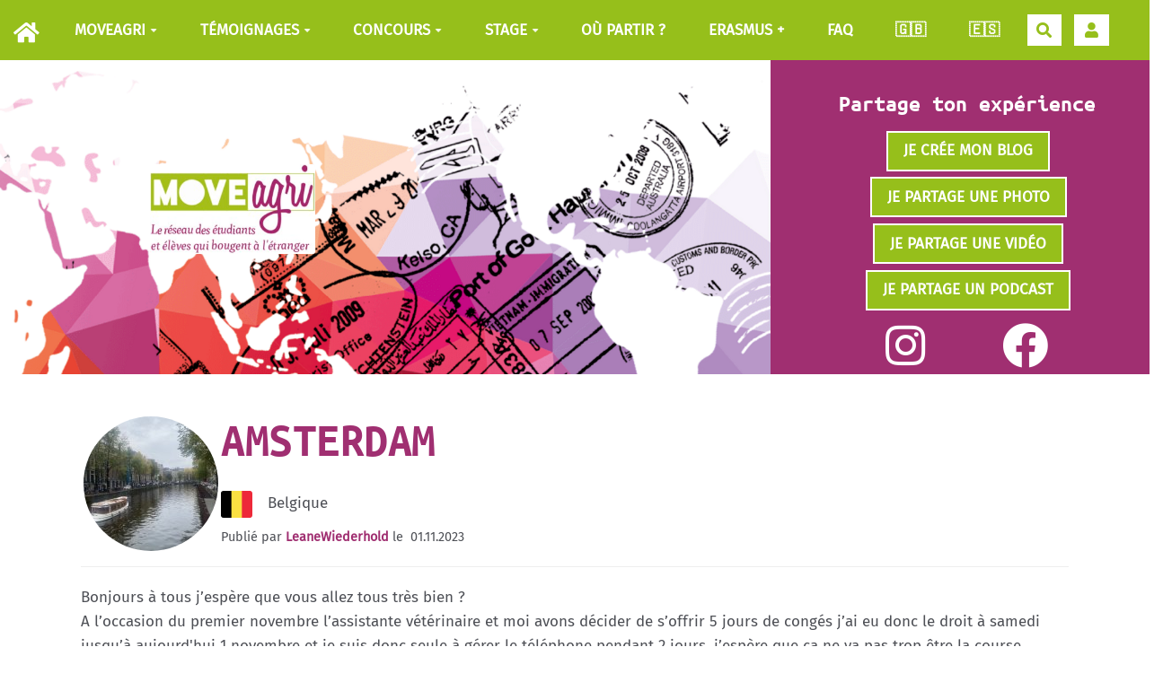

--- FILE ---
content_type: text/html; charset=UTF-8
request_url: https://moveagri.educagri.fr/?AmsterdaM
body_size: 16489
content:
<!doctype html>
<!--[if lt IE 7]> <html class="no-js lt-ie9 lt-ie8 lt-ie7" lang="fr"> <![endif]-->
<!--[if IE 7]>    <html class="no-js lt-ie9 lt-ie8" lang="fr"> <![endif]-->
<!--[if IE 8]>    <html class="no-js lt-ie9" lang="fr"> <![endif]-->
<!--[if gt IE 8]><!--> <html class="no-js" lang="fr"> <!--<![endif]-->
<head>
  <!-- HTML Metas -->
  <meta charset="UTF-8">
  <link rel="canonical" href="https://moveagri.educagri.fr/?AmsterdaM">

  <!-- opengraph -->
  <meta property="og:site_name" content="Moveagri" />
  <meta property="og:title" content="Amsterdam" />
  <meta property="og:description" content="Bonjours à tous j’espère que vous allez tous très bien ? A l’occasion du premier novembre l’assistante vétérinaire et moi avons décider de s’offrir 5 jours de congés j’ai eu donc le droit à samedi jusqu’à aujourd'hui 1 novembre et je suis donc seule à gérer le téléphone…" />
  <meta property="og:type" content="article" />
  <meta property="og:url" content="https://moveagri.educagri.fr/?AmsterdaM" />
  <meta property="og:image" content="https://moveagri.educagri.fr/cache/AmsterdaM_imagebf_image_image00013_1_cropped_1200_630_20231101213832_20231101213832.jpeg" />
  <meta property="og:image:width" content="1200" />
  <meta property="og:image:height" content="630" />

  <meta name="keywords" content="Erasmus+, erasmus plus, enseignement agricole, moveagri, movagri, move_agri, coop&eacute;ration internationale, BRECI, RED, RED-SI, ECSI, Coop inter, service civique internationaux,  consortium, blog, blogagri, blog, concours moveagri, " />
  <meta name="description" content="MoveAgri est une plateforme collaborative d&eacute;di&eacute;e &agrave; la mobilit&eacute; internationale des &eacute;tudiants et apprentis de l&rsquo;enseignement agricole, offrant des t&eacute;moignages, des blogs, des ressources pratiques et un r&eacute;seau d&rsquo;ambassadeurs pour valoriser et accompagner les exp&eacute;riences &agrave; l&rsquo;&eacute;tranger" />
  <meta name="viewport" content="width=device-width" />

  <!-- Title of the page -->
  <title>Moveagri : Amsterdam</title>

    <link rel="icon" type="image/png" href="custom/themes/margot/images/favicon.png" />
      
    <link rel="stylesheet" href="https://moveagri.educagri.fr/styles/vendor/bootstrap/css/bootstrap.min.css?v=4.5.4" >
        
    <link rel="stylesheet" href="https://moveagri.educagri.fr/styles/yeswiki-base.css?v=4.5.4" >
        
    <link rel="stylesheet" href="https://moveagri.educagri.fr/themes/margot/styles/margot.css?v=4.5.4" >
        
    <link rel="stylesheet" href="https://moveagri.educagri.fr/custom/css-presets/custom-moveagri.css?v=4.5.4" >
        
    <link rel="stylesheet" href="https://moveagri.educagri.fr/styles/vendor/fontawesome/css/all.min.css?v=4.5.4" >
    
    
    <link rel="stylesheet" href="https://moveagri.educagri.fr/custom/styles/coms-change.css?v=4.5.4" >
        
    <link rel="stylesheet" href="https://moveagri.educagri.fr/tools/tags/presentation/styles/tags.css?v=4.5.4" >
        
    <link rel="stylesheet" href="https://moveagri.educagri.fr/tools/bazar/presentation/styles/bazar.css?v=4.5.4" >
        
    <link rel="stylesheet" href="https://moveagri.educagri.fr/tools/attach/presentation/styles/attach.css?v=4.5.4" >
        <link rel="stylesheet" href="https://moveagri.educagri.fr/?PageCss/css" />
  
  <!-- RSS links -->
  <link rel="alternate" type="application/rss+xml" title="Flux RSS des dernières pages modifiées" href="https://moveagri.educagri.fr/?DerniersChangementsRSS/xml" />
  <link rel="alternate" type="application/rss+xml" title="Flux RSS de toutes les fiches" href="https://moveagri.educagri.fr/?AmsterdaM/rss">
  <link rel="alternate" type="application/rss+xml" title="Blog" href="https://moveagri.educagri.fr/?AmsterdaM/rss&amp;id=5">
  <link rel="alternate" type="application/rss+xml" title="Pays" href="https://moveagri.educagri.fr/?AmsterdaM/rss&amp;id=6">
  <link rel="alternate" type="application/rss+xml" title="Consortium" href="https://moveagri.educagri.fr/?AmsterdaM/rss&amp;id=8">
  <link rel="alternate" type="application/rss+xml" title="Membre de MoveAgri" href="https://moveagri.educagri.fr/?AmsterdaM/rss&amp;id=1">
  <link rel="alternate" type="application/rss+xml" title="Actu" href="https://moveagri.educagri.fr/?AmsterdaM/rss&amp;id=3">
  <link rel="alternate" type="application/rss+xml" title="Agenda" href="https://moveagri.educagri.fr/?AmsterdaM/rss&amp;id=2">
  <link rel="alternate" type="application/rss+xml" title="Carrousel page d&#039;accueil" href="https://moveagri.educagri.fr/?AmsterdaM/rss&amp;id=10">
  <link rel="alternate" type="application/rss+xml" title="Photos" href="https://moveagri.educagri.fr/?AmsterdaM/rss&amp;id=7">
  <link rel="alternate" type="application/rss+xml" title="Podcasts" href="https://moveagri.educagri.fr/?AmsterdaM/rss&amp;id=13">
  <link rel="alternate" type="application/rss+xml" title="Ressources" href="https://moveagri.educagri.fr/?AmsterdaM/rss&amp;id=4">
  <link rel="alternate" type="application/rss+xml" title="Retour d&#039;expériences" href="https://moveagri.educagri.fr/?AmsterdaM/rss&amp;id=11">
  <link rel="alternate" type="application/rss+xml" title="Vidéos" href="https://moveagri.educagri.fr/?AmsterdaM/rss&amp;id=12">

</head>

<body >
  
  <div id="yw-container">

    <a id="yw-a11y-jump-content" class="sr-only sr-only-focusable btn btn-default" href="#yw-main">
      Aller au contenu principal
    </a>
    
    <nav id="yw-topnav" class="navbar navbar-default fixable" role="navigation">
      <div class="container">
          <button class="btn btn-default btn-menu"><span class="fa fa-bars"></span></button>
          <div class="navbar-header">
            <a class="navbar-brand" href="https://moveagri.educagri.fr/?PagePrincipale">
              <div class="include">
<i class="fas fa-home"></i><br />
<br />
<br />
<br />
</div>

            </a>
          </div>
          
<div class="include include yw-topnav topnavpage links-container">
<ul class="nav navbar-nav">
<li class="dropdown"> <a href="https://moveagri.educagri.fr/?APropos" data-tag="APropos" data-method="show" data-tracked="true" class=" dropdown-toggle" data-toggle="dropdown">MoveAgri<b class="caret"></b></a>
<ul class="dropdown-menu">
<li> <a href="https://moveagri.educagri.fr/?Tutoriel" data-tag="Tutoriel" data-method="show" data-tracked="true">Prise en main</a></li>
<li> <a href="https://moveagri.educagri.fr/?Projet" data-tag="Projet" data-method="show" data-tracked="true">Qui sommes-nous ?</a></li>
<li> <a href="https://moveagri.educagri.fr/?LeCoinDesProfs" data-tag="LeCoinDesProfs" data-method="show" data-tracked="true">Le coin des profs</a></li>
<li> <a href="https://moveagri.educagri.fr/?OpenBadge" data-tag="OpenBadge" data-method="show" data-tracked="true">Open Badge</a></li>
<li> <a href="https://moveagri.educagri.fr/?NewsLetter" data-tag="NewsLetter" data-method="show" data-tracked="true">NewsLetter</a></li>
<li> <a href="https://moveagri.educagri.fr/?TrombiAnnuaire" data-tag="TrombiAnnuaire" data-method="show" data-tracked="true">Les membres</a></li>
<li> <a href="https://moveagri.educagri.fr/?ReseauJeunes" data-tag="ReseauJeunes" data-method="show" data-tracked="true">R&eacute;seau des volontaires</a></li>
</ul>
</li>
<li class="dropdown"> <a href="https://moveagri.educagri.fr/?Temoignages" data-tag="Temoignages" data-method="show" data-tracked="true" class=" dropdown-toggle" data-toggle="dropdown">T&eacute;moignages<b class="caret"></b></a>
<ul class="dropdown-menu">
<li> <a href="https://moveagri.educagri.fr/?BestBlogs" data-tag="BestBlogs" data-method="show" data-tracked="true">&#128221; Blogs</a></li>
<li> <a href="https://moveagri.educagri.fr/?BestPhotos" data-tag="BestPhotos" data-method="show" data-tracked="true">&#128248; Photos</a></li>
<li> <a href="https://moveagri.educagri.fr/?BestVideos" data-tag="BestVideos" data-method="show" data-tracked="true">&#127909; Vid&eacute;os</a></li>
<li> <a href="https://moveagri.educagri.fr/?BestPodcast" data-tag="BestPodcast" data-method="show" data-tracked="true">&#127897; Podcasts</a></li>
<li> <a href="https://moveagri.educagri.fr/?PageUser" data-tag="PageUser" data-method="show" data-tracked="true">Mes publications</a></li>
<li> <a href="https://moveagri.educagri.fr/?FilActualite" data-tag="FilActualite" data-method="show" data-tracked="true">Quoi de neuf sur MoveAgri</a></li>
</ul>
</li>
<li class="dropdown"> <a href="https://moveagri.educagri.fr/?Concours" data-tag="Concours" data-method="show" data-tracked="true" class=" dropdown-toggle" data-toggle="dropdown">Concours<b class="caret"></b></a>
<ul class="dropdown-menu">
<li> <a href="https://moveagri.educagri.fr/?Concours" data-tag="Concours" data-method="show" data-tracked="true">Concours 2026</a></li>
<li> <a href="https://moveagri.educagri.fr/?laureats2025" data-tag="laureats2025" data-method="show" data-tracked="true">Les laur&eacute;ats 2025</a></li>
<li> <a href="https://moveagri.educagri.fr/?BlogsLaureats" data-tag="BlogsLaureats" data-method="show" data-tracked="true">Tous les laur&eacute;ats</a></li>
<li> <a href="https://moveagri.educagri.fr/?AutresConcours" data-tag="AutresConcours" data-method="show" data-tracked="true">+ de concours</a></li>
</ul>
</li>
<li class="dropdown"> <a href="https://moveagri.educagri.fr/?Stage" data-tag="Stage" data-method="show" data-tracked="true" class=" dropdown-toggle" data-toggle="dropdown">Stage<b class="caret"></b></a>
<ul class="dropdown-menu">
<li> <a href="https://moveagri.educagri.fr/?PourquoiPartir" data-tag="PourquoiPartir" data-method="show" data-tracked="true">Pourquoi partir ?</a></li>
<li> <a href="https://moveagri.educagri.fr/?TrouverStage" data-tag="TrouverStage" data-method="show" data-tracked="true">Trouver un stage</a></li>
<li> <a href="https://moveagri.educagri.fr/?Demarches" data-tag="Demarches" data-method="show" data-tracked="true">D&eacute;marches</a></li>
<li> <a href="https://moveagri.educagri.fr/?Bourses" data-tag="Bourses" data-method="show" data-tracked="true">Bourses </a></li>
<li> <a href="https://moveagri.educagri.fr/?Valorisations" data-tag="Valorisations" data-method="show" data-tracked="true">Apr&egrave;s le stage</a> </li>
</ul>
</li>
<li> <a href="https://moveagri.educagri.fr/?OuPartir" data-tag="OuPartir" data-method="show" data-tracked="true">O&ugrave; partir ?</a></li>
<li> <a href="https://moveagri.educagri.fr/?ErasmusPlus" data-tag="ErasmusPlus" data-method="show" data-tracked="true">Erasmus +</a></li>
<li> <a href="https://moveagri.educagri.fr/?FAQ" data-tag="FAQ" data-method="show" data-tracked="true">FAQ</a></li>
<li> <a href="https://moveagri.educagri.fr/?MoveagriEnglish" title="&#127468;&#127463;">&#127468;&#127463;</a></li>
<li> <a href="https://moveagri.educagri.fr/?MoveagriSpanish" title="&#127466;&#127480;">&#127466;&#127480;</a></li>
</ul>

</div>



          <div class="include include yw-topnav-fast-access pull-right">
<a
  href="#search"
  class="btn btn-default navbar-btn"
  title="Rechercher"
>
  <span class="fa fa-search">
    <span class="sr-only"> Rechercher </span>
  </span>
</a>
<div id="search" class="hide">
  <button type="button" class="btn btn-default close-search">&times;</button>
  <form
    class="yeswiki-search-form navbar-search navbar-form form-search"
    method="get"
    action="https://moveagri.educagri.fr/?RechercheTexte/show"
    role="search"
  >
    <div class="form-group form-group-lg">
      <div class="input-group input-append">
        <input
          type="text"
          class="search-query form-control"
          placeholder="Rechercher …"
          value=""
          title="Rechercher dans YesWiki [alt-shift-C]"
          accesskey="C"
          tabindex="1"
          name="phrase"
        />
        <span class="input-group-btn">
          <button
            type="submit"
            class="btn btn-default btn-lg btn-search search-btn"
            title="Rechercher les pages comportant ce texte."
          >
            <i class="fa fa-search"></i>
          </button>
        </span>
      </div>
    </div>
    <input type="hidden" value="RechercheTexte" name="wiki" />
  </form>
  <!-- /.yeswiki-search-form -->
</div>

<div class="btn-group"> <!-- start of buttondropdown -->
  <button class="btn  btn-default dropdown-toggle" data-toggle="dropdown" aria-label="" title="">
    <i class="icon-user fa fa-user"></i>
  </button>

<ul class="dropdown-menu dropdown-menu-right" role="menu">
<li> 						    <a href="#LoginModal" role="button" class="btn-icon navbar-btn " data-toggle="modal" data-placement="bottom" _t('LOGIN_LOGIN') }}" data-tooltip="tooltip" aria-label="Se connecter">
        <i class="fa fa-user"></i><span class="login-text"> Se connecter</span>
    </a>
    <div class="modal fade" id="LoginModal" tabindex="-1" role="dialog" aria-labelledby="LoginModalLabel" aria-hidden="true">
        <div class="modal-dialog modal-sm">
            <div class="modal-content">
                <div class="modal-header">
                    <button type="button" class="close" data-dismiss="modal" aria-hidden="true">&times;</button>
                    <h3 id="LoginModalLabel">Se connecter</h3>
                </div>
                <div class="modal-body">
                    					<form class="login-form-modal" action="https://moveagri.educagri.fr/?AmsterdaM" method="post">
																												<div class="form-group">
									<label for="inputWikiName" class="control-label">Email ou nom d&#039;utilisateur.ice</label>
									<input id="inputWikiName" class="form-control" type="text" name="name" value="" required/>
								</div>
																						<div class="form-group">
									<label for="inputPassword" class="control-label">Mot de passe</label>
									<input id="inputPassword" class="form-control" name="password" type="password" required/>
								</div>
																															<small><a href="https://moveagri.educagri.fr/?MotDePassePerdu">Mot de passe perdu ?</a></small>
																						<div class="checkbox">
								<label>
									<input type="checkbox" id="remember-default" name="remember" value="1"> 
									<span>Se souvenir de moi</span>
								</label>
							</div>
							<button type="submit" class="btn btn-block  btn-primary">Se connecter</button>
															<input type="hidden" name="action" value="login" />
								<input type="hidden" name="incomingurl" value="https://moveagri.educagri.fr/?AmsterdaM" />
								<input type="hidden" name="userpage" value="https://moveagri.educagri.fr/?AmsterdaM" />
																															<hr>									<a class="btn btn-block btn-default " href="?Inscription">S&#039;inscrire</a>
																										</form>
				
                </div>
            </div>
        </div><!-- /.modal-dialog -->
    </div> <!-- /#LoginModal-->
			</li>
<li> <a href="https://moveagri.educagri.fr/?Inscription"><i class="fas fa-user-plus"></i> s'inscrire</a></li>
<li class="divider"></li>
<li> </li>
<li> </li>
<li> </li>
<li> </li>
<li class="divider"></li>
<li> </li>
<li> </li>
<li> </li>
</ul>


</div> <!-- end of buttondropdown --></div>

        </div>
    </nav>

    <header id="yw-header">
      <div class="navbar-header">
        <a class="navbar-brand" href="https://moveagri.educagri.fr/?PagePrincipale">
          <div class="include">
<i class="fas fa-home"></i><br />
<br />
<br />
<br />
</div>

        </a>
      </div>
      <div class="include include yw-headerpage">
<div class="row-fluid row"> <!-- start of grid -->

<div class="span8 col-md-8 col-header"> <!-- start of col -->

<!-- start of section -->
    <section class="background-image pattern- white text-center cover" data-file="bandeau_moveagri_light_web.png" style="background-color:var(--neutral-color); height:350px; background-image:url(files/PageHeader_bandeau_moveagri_light_web_20230620133342_20230620153404.png);">
<div class="container">

<a href="https://moveagri.educagri.fr/?PagePrincipale"><figure class="attached_file left logo-header" ><img loading="lazy" class="img-responsive" src="https://moveagri.educagri.fr/cache/PageHeader_logo_vignette_300_209_20220112171707_20220118120453.jpg" alt="image logo.jpg (54.2kB)
Lien vers: PagePrincipale" width="300" height="163" /></figure></a>
<br />

</div>
</section> <!-- end of section -->


</div> <!-- end of col -->

<div class="span4 col-md-4 col-header"> <!-- start of col -->

<!-- start of section -->
    <section class="background-image pattern- white text-center cover home-header" data-file="" style="background-color:var(--secondary-color-2); height:350px; ">
<div class="container">

<br />
<h3>Partage ton expérience</h3>
<a href="https://moveagri.educagri.fr/?EcrireBlog-V2" class="btn-primary  btn">Je cr&eacute;e mon blog</a> <a href="https://moveagri.educagri.fr/?EnvoiPhoto" class="btn-primary btn">Je partage une photo</a> 
<a href="https://moveagri.educagri.fr/?EnvoiVideo" class="btn-primary  btn">Je partage une vid&eacute;o</a> <a href="https://moveagri.educagri.fr/?EnvoiPodcast" class="btn-primary  btn">Je partage un podcast</a>
<br />
<a href="https://www.instagram.com/moveagri/" class="btn-link btn-lg   new-window btn"><i class="fab fa-instagram"></i></a>
<a href="https://www.facebook.com/moveagripage/" class="btn-link btn-lg btn-icon new-window btn"><i class="fab fa-facebook"></i></a>

</div>
</section> <!-- end of section -->


</div> <!-- end of col -->


</div> <!-- end of grid -->
<style>
.col-header{padding-right:0;padding-left:0;}

</style>
</div>

    </header>
    
    <div id="yw-main" role="main" >
      <div class="yw-main-content alone">
        <div class="page">
<div class="BAZ_cadre_fiche id5">
    <!-- **************************************************************************************************
     * Template pour fiche blog
     * Réalisé par Mélanie Michel pour moveagri
     * Licence CC-BY-SA
     **************************************************************************************************/ -->

     <div class="entete-blog"><p><img class="pull-left" style=" display: block; border-radius:50%;border:3px solid var(--neutral-light-color);" alt="Amsterdam" src="cache/AmsterdaM_imagebf_image_image00013_1_cropped_150_150_20231101213832_20231101213832.jpeg"></p><h1>Amsterdam</h1>
     
	
	            <p><img class="img-blog-flag pull-left" title="Belgique" alt="BelgiquE"
						src="cache/BelgiquE_belgique_vignette_40_30.png"> 
      Belgique</p>
	<p><small>Publié par <a href="https://moveagri.educagri.fr/?LeaneWiederhold" class="" data-tag="LeaneWiederhold" data-method="show" data-tracked="true">LeaneWiederhold</a> le 
					&nbsp;01.11.2023</small></p>    
    <hr></div> <!-- fin class entete-blog -->
	

  
<p>
Bonjours à tous j’espère que vous allez tous très bien ?  <br />
A l’occasion du premier novembre l’assistante vétérinaire et moi avons décider de s’offrir 5 jours de congés j’ai eu donc le droit à samedi jusqu’à aujourd'hui 1 novembre et je suis donc seule à gérer le téléphone pendant 2 jours, j’espère que ça ne va pas trop être la course...  <br />
Comme lundi je ne travaillais pas le couple d’amie de mes parents en ont profités pour m’amener au Pays Bas à Amsterdam !! Je rêvé d’aller là-bas !  <br />
Nous sommes parties très tôt le matin nous avons fait +/- 2h de route, nous avons déjeuner sur place, un petit chocolat chaud pour bien commencer la journée !  <br />
<div><a href="https://moveagri.educagri.fr/files/AmsterdaM_image00021_20231101213835_20231101213835.jpeg"><figure class="attached_file" ><img loading="lazy" class="img-responsive" src="https://moveagri.educagri.fr/cache/AmsterdaM_image00021_vignette_300_209_20231101213835_20231101213835.jpeg" alt="image image00021.jpeg (2.5MB)" width="157" height="209" /></figure></a></div>
<br />
Il faut savoir qu’au Pays Bas, la plupart des choses illégal en France ou en Belgique est légal là-bas (cannabis, péripatéticienne) … Quand on marche là-bas on ne respire pas en effet que de l’oxygène...  <br />
Néanmoins c’est vraiment une super jolie ville, des belles places, des beaux magasins, beaucoup de magasin de luxe.  <br />
<div><a href="https://moveagri.educagri.fr/files/AmsterdaM_image00018_20231101213835_20231101213835.jpeg"><figure class="attached_file" ><img loading="lazy" class="img-responsive" src="https://moveagri.educagri.fr/cache/AmsterdaM_image00018_vignette_300_209_20231101213835_20231101213835.jpeg" alt="image image00018.jpeg (3.2MB)" width="157" height="209" /></figure></a></div>
<div><a href="https://moveagri.educagri.fr/files/AmsterdaM_image00020_20231101213835_20231101213835.jpeg"><figure class="attached_file" ><img loading="lazy" class="img-responsive" src="https://moveagri.educagri.fr/cache/AmsterdaM_image00020_vignette_300_209_20231101213835_20231101213835.jpeg" alt="image image00020.jpeg (2.1MB)" width="157" height="209" /></figure></a></div>
Le midi pour ne pas s’arrêter dans notre élan nous avons juste mangé des tapas, puis on est repartie visiter la ville, les ruelles...  <br />
<div><a href="https://moveagri.educagri.fr/files/AmsterdaM_image00006_1_20231101213835_20231101213835.jpeg"><figure class="attached_file" ><img loading="lazy" class="img-responsive" src="https://moveagri.educagri.fr/cache/AmsterdaM_image00006_1_vignette_300_209_20231101213835_20231101213835.jpeg" alt="image image00006_1.jpeg (3.8MB)" width="279" height="209" /></figure></a></div>
Le cannabis est tellement légal que ça se vend même en boutiques souvenir ou bureau de tabac. <br />
<div><a href="https://moveagri.educagri.fr/files/AmsterdaM_image00022_20231101213941_20231101213941.jpeg"><figure class="attached_file" ><img loading="lazy" class="img-responsive" src="https://moveagri.educagri.fr/cache/AmsterdaM_image00022_vignette_300_209_20231101213941_20231101213941.jpeg" alt="image image00022.jpeg (3.1MB)" width="157" height="209" /></figure></a></div>
<br />
On a pu visiter sur le bord du canal des serres remplis de tulipes !! C’est la fleur emblématique ! <div><a href="https://moveagri.educagri.fr/files/AmsterdaM_image00014_1_20231101213835_20231101213835.jpeg"><figure class="attached_file" ><img loading="lazy" class="img-responsive" src="https://moveagri.educagri.fr/cache/AmsterdaM_image00014_1_vignette_300_209_20231101213835_20231101213835.jpeg" alt="image image00014_1.jpeg (4.0MB)" width="157" height="209" /></figure></a></div>  
C’était vraiment super chouette !!!  <br />
<br />
C’est aussi la ville du VELO !! Très peu de voiture circule et les vélos sont vraiment prioritaires PARTOUT !!  <br />
<div><a href="https://moveagri.educagri.fr/files/AmsterdaM_image00010_1_20231101213835_20231101213835.jpeg"><figure class="attached_file" ><img loading="lazy" class="img-responsive" src="https://moveagri.educagri.fr/cache/AmsterdaM_image00010_1_vignette_300_209_20231101213835_20231101213835.jpeg" alt="image image00010_1.jpeg (5.2MB)" width="157" height="209" /></figure></a></div>
<br />
Petite péripétie, on s'est retrouver malencontreusement dans le quartier rouge de Amsterdam, pas vraiment mon délire mais c’est à voir parce que là-bas les prostitu*es c’est tellement légal qu’elles sont derrière des vitrines et chacun choisis celle qui veut, un morceau de viande quoi.  <br />
<br />
Nous sommes reparties dans la soirée, c’était vraiment une belle expérience et Amsterdam c’est vraiment une très jolie ville !  <br />
<br />
<ul class="fake-ul">
<li></li>
</ul>

<br />
Tot Binnenkort        </p>
<p>
<strong>J'ai bénéficié d'un financement ERASMUS + dans le cadre du consortium</strong> 
<a href="https://moveagri.educagri.fr/?ErasmiP/iframe"
			class="modalbox" data-size="modal-lg"
			
			data-header="false" data-iframe="1"
			title="Voir la fiche "></a>
	</p>
<div class="alert alert-secondary-1 white"><h3>Autres blogs de LeaneWiederhold :</h3><ol><li><a  href="https://moveagri.educagri.fr/?PretePourLAventure" title="Prête pour l&#039;aventure !!! ">Prête pour l'aventure !!! </a></li><li><a  href="https://moveagri.educagri.fr/?LaDecouverte" title="La découverte ! ">La découverte ! </a></li><li><a  href="https://moveagri.educagri.fr/?OhBruxelles" title="Oh Bruxelles !! ">Oh Bruxelles !! </a></li><li><a  href="https://moveagri.educagri.fr/?DecouverteDeMonEntreprise" title="Découverte de mon entreprise">Découverte de mon entreprise</a></li><li><a  href="https://moveagri.educagri.fr/?FautBienSeBalader" title="Faut bien se balader.. ">Faut bien se balader.. </a></li><li><a  href="https://moveagri.educagri.fr/?EtSiJeDetartrais" title="Et si je détartrais..">Et si je détartrais..</a></li><li><a  href="https://moveagri.educagri.fr/?1SemaineDePlus" title="1 semaine de plus">1 semaine de plus</a></li><li><a  href="https://moveagri.educagri.fr/?SterilisationChienne" title="Stérilisation chienne">Stérilisation chienne</a></li><li><a  href="https://moveagri.educagri.fr/?5SemaineCeSontEcoule" title="5 semaines ce sont écoulés">5 semaines ce sont écoulés</a></li><li><a  href="https://moveagri.educagri.fr/?UnePetiteSemaine" title="Une petite semaine">Une petite semaine</a></li><li><a  href="https://moveagri.educagri.fr/?AmsterdaM" title="Amsterdam">Amsterdam</a></li><li><a  href="https://moveagri.educagri.fr/?7SemaineS" title="7 semaines ...">7 semaines ...</a></li><li><a  href="https://moveagri.educagri.fr/?VanGogh" title="Van Gogh">Van Gogh</a></li><li><a  href="https://moveagri.educagri.fr/?OnRentreALaMaison" title="on rentre à la maison ">on rentre à la maison </a></li></ol><hr /></div>
      <div class="clearfix"></div>
    <div class="BAZ_fiche_info">
      
      <div class="BAZ_actions_fiche">
                                                                </div>
      
    </div>
  </div>
<hr class="hr_clear" />
</div>






  
      <div class="comment-container">
    <div id="comment-block" >
                <div id="yeswiki-comments-AmsterdaM" class="yeswiki-page-comments">
	<p><strong><i class="fa fa-comments"></i> Commentaires</strong></p>
	</div><!-- /#yeswiki-comments-AmsterdaM -->

      <div class="comments-connect-info">
      <a href="#LoginModal" role="button" data-toggle="modal"><i class="fa fa-user"></i> Se connecter pour commenter.</a>
    </div>
  
          </div>
      </div>

      </div> 
    </div>

    

    <footer id="yw-footer">
      <div class="container">
        <div class="include include footerpage">
<!-- start of section -->
    <section class="background-image pattern- white full-width  text-left" data-file="" style="background-color:#96bf1b; ">
<div class="container">

<br />
<div class="row-fluid row"> <!-- start of grid -->

<div class="span2 col-md-2 "> <!-- start of col -->

<figure class="attached_file center" ><img loading="lazy" class="img-responsive" src="https://moveagri.educagri.fr/cache/PageFooter_logo_vignette_140_97_20211119142925_20220120165925.jpg" alt="MoveAgri" width="140" height="76" /></figure>

</div> <!-- end of col -->

<div class="span3 col-md-3 "> <!-- start of col -->

<a href="https://www.instagram.com/moveagri/" class="btn-link new-window btn"><i class="fab fa-instagram"></i> Instagram</a>
<a href="https://www.facebook.com/moveagripage/" class="btn-link new-window  btn"><i class="fab fa-facebook"></i> Facebook</a>

</div> <!-- end of col -->

<div class="span4 col-md-4 footer-sitemap"> <!-- start of col -->

<a href="https://moveagri.educagri.fr/?Projet" data-tag="Projet" data-method="show" data-tracked="true">Qui sommes-nous ?</a><br />
<a href="https://moveagri.educagri.fr/?Contact" data-tag="Contact" data-method="show" data-tracked="true">Contact</a><br />
<a href="https://moveagri.educagri.fr/?CGU" data-tag="CGU" data-method="show" data-tracked="true">Conditions d'utilisation</a><br />
<a href="https://moveagri.educagri.fr/?PagePlanSite" data-tag="PagePlanSite" data-method="show" data-tracked="true">Plan du site</a><br />
<a href="https://moveagri.educagri.fr/?Newsletter" data-tag="Newsletter" data-method="show" data-tracked="true">NewsLetter</a><br />

</div> <!-- end of col -->

<div class="span3 col-md-3 footer-sitemap"> <!-- start of col -->

<a href="https://moveagri.educagri.fr/?MentionsLegales" data-tag="MentionsLegales" data-method="show" data-tracked="true">Mentions légales</a><br />
<a href="https://moveagri.educagri.fr/?Accessibilite" data-tag="Accessibilite" data-method="show" data-tracked="true">Accessibilité</a><br />
<a href="https://creativecommons.org/licenses/by-sa/2.0/fr/" track="true">Licence CC-By-SA</a><br />

</div> <!-- end of col -->


</div> <!-- end of grid -->


</div>
</section> <!-- end of section -->

<div class="footerpartenaire"><div><a href="https://agriculture.gouv.fr/"><figure class="attached_file" ><img loading="lazy" class="img-responsive" src="https://moveagri.educagri.fr/cache/PageFooter_Logo_MASA_2025_vignette_140_97_20251119155557_20251119155625.png" alt="Logo Minist&egrave;re agriculture
Lien vers: https://agriculture.gouv.fr/" width="97" height="97" /></figure></a></div><div><a href="https://dna-ea.fr/actions/moveagri-valoriser-vos-mobilites/"><figure class="attached_file" ><img loading="lazy" class="img-responsive" src="https://moveagri.educagri.fr/cache/PageFooter_DNA_vignette_140_97_20240610163243_20240610163243.jpg" alt="Logo du DNA dispositif national d&#039;appui
Lien vers: https://dna-ea.fr/actions/moveagri-valoriser-vos-mobilites/" width="140" height="83" /></figure></a></div> <a href="https://www.institut-agro-montpellier.fr/campus-de-florac"><figure class="attached_file left" ><img loading="lazy" class="img-responsive" src="https://moveagri.educagri.fr/cache/PageFooter_InstitutAgroMontpellier_RVB2_vignette_140_97_20240228112436_20240228112436.png" alt="image logo de l&#039;Institut Agro Campus de Florac
Lien vers: https://www.institut-agro-montpellier.fr/campus-de-florac" width="140" height="64" /></figure></a>  <a href="https://laventureduvivant.fr"><figure class="attached_file center" ><img loading="lazy" class="img-responsive" src="https://moveagri.educagri.fr/cache/PageFooter_Capture_decran_20230620_a_10.09.15_vignette_140_97_20230620081432_20230620101723.png" alt="image Capture_decran_20230620_a_10.09.15.png (0.2MB)
Lien vers: https://laventureduvivant.fr" width="140" height="63" /></figure></a> <div><a href="https://red.educagri.fr/"><figure class="attached_file" ><img loading="lazy" class="img-responsive" src="https://moveagri.educagri.fr/cache/PageFooter_logoRED_vignette_140_97_20220520135941_20220520120121.png" alt="Logo du RED
Lien vers: https://red.educagri.fr/" width="107" height="97" /></figure></a></div><div><a href="https://agence.erasmusplus.fr/"><figure class="attached_file" ><img loading="lazy" class="img-responsive" src="https://moveagri.educagri.fr/cache/PageFooter_logoerasmusplus_vignette_140_97_20250623162413_20250623162445.png" alt="logo agence erasmus +
Lien vers: https://agence.erasmusplus.fr/" width="140" height="47" /></figure></a></div>
</div><br />
<!-- Matomo -->
<script>
  var _paq = window._paq = window._paq || [];
  /* tracker methods like "setCustomDimension" should be called before "trackPageView" */
  _paq.push(['trackPageView']);
  _paq.push(['enableLinkTracking']);
  (function() {
    var u="//fermewikisagro.fr/stats/";
    _paq.push(['setTrackerUrl', u+'matomo.php']);
    _paq.push(['setSiteId', '3']);
    var d=document, g=d.createElement('script'), s=d.getElementsByTagName('script')[0];
    g.async=true; g.src=u+'matomo.js'; s.parentNode.insertBefore(g,s);
  })();
</script>
<noscript><p><img src="//fermewikisagro.fr/stats/matomo.php?idsite=3&amp;rec=1" style="border:0;" alt=" " /></p></noscript>
<!-- End Matomo Code --></div>

      </div> <!-- /.container -->
    </footer><!-- /#yw-footer -->
  </div> <!-- /#yw-container -->

  <script>
    var wiki = {
        ...((typeof wiki !== 'undefined') ? wiki : null),
        ...{"locale":"fr","timezone":"Europe\/Paris","baseUrl":"https:\/\/moveagri.educagri.fr\/?","pageTag":"AmsterdaM","isDebugEnabled":"false","antiCsrfToken":"1b5b637a013d7f55106091ca.l1MZXHiWSLJEUSM6Y1x01BKwi7JXSbc4v3FUFShcTo0._BxLGR7fC4B1NVcIKwoSuGqB2MoFBY5fyScVZns_Fun7KnsSMPE_9woDEw"},
        ...{
            lang: {
                ...((typeof wiki !== 'undefined') ? (wiki.lang ?? null) : null),
                ...{"AUGUST":"Ao\u00fbt","CANCEL":"Annuler","COPY":"Copier","DECEMBER":"D\u00e9cembre","DELETE_ALL_SELECTED_ITEMS_QUESTION":"\u00cates-vous s\u00fbr de vouloir supprimer tous les \u00e9l\u00e9ments s\u00e9lectionn\u00e9es ?","DUPLICATE":"Dupliquer","EVERYONE":"Tout le monde","FEBRUARY":"F\u00e9vrier","FIRST":"Premier","FRIDAY":"Vendredi","IDENTIFIED_USERS":"Utilisateurs identifi\u00e9s","JANUARY":"Janvier","JULY":"Juillet","JUNE":"Juin","LAST":"Dernier","LEFT":"Gauche","MARCH":"Mars","MAY":"Mai","MODIFY":"Modifier","MONDAY":"Lundi","NEXT":"Suivant","NO":"Non","NOVEMBER":"Novembre","PREVIOUS":"Pr\u00e9c\u00e9dent","PRINT":"Imprimer","OCTOBER":"Octobre","RIGHT":"Droite","SATURDAY":"Samedi","SAVE":"Enregistrer","SEPTEMBER":"Septembre","SUNDAY":"Dimanche","THURSDAY":"Jeudi","TUESDAY":"Mardi","WEDNESDAY":"Mercredi","YES":"Oui","ADMIN_BACKUPS_LOADING_LIST":"Chargement de la liste des sauvegardes","ADMIN_BACKUPS_NOT_POSSIBLE_TO_LOAD_LIST":"Impossible de mettre \u00e0 jour la liste des sauvegardes","ADMIN_BACKUPS_DELETE_ARCHIVE":"Suppression de {filename}","ADMIN_BACKUPS_DELETE_ARCHIVE_POSSIBLE_ERROR":"Une erreur pourrait avoir eu lieu en supprimant {filename}","ADMIN_BACKUPS_DELETE_ARCHIVE_SUCCESS":"Suppression r\u00e9ussie de {filename}","ADMIN_BACKUPS_DELETE_ARCHIVE_ERROR":"Suppression impossible de {filename}","ADMIN_BACKUPS_NO_ARCHIVE_TO_DELETE":"Aucune sauvegarde \u00e0 supprimer","ADMIN_BACKUPS_DELETE_SELECTED_ARCHIVES":"Suppression des sauvegardes s\u00e9lectionn\u00e9es","ADMIN_BACKUPS_RESTORE_ARCHIVE":"Restauration de {filename}","ADMIN_BACKUPS_RESTORE_ARCHIVE_POSSIBLE_ERROR":"Une erreur pourrait avoir eu lieu en restraurant {filename}","ADMIN_BACKUPS_RESTORE_ARCHIVE_SUCCESS":"Restauration r\u00e9ussie de {filename}","ADMIN_BACKUPS_RESTORE_ARCHIVE_ERROR":"Restauration impossible de {filename}","ADMIN_BACKUPS_START_BACKUP":"Lancement d'une sauvegarde","ADMIN_BACKUPS_START_BACKUP_SYNC":"Lancement d'une sauvegarde en direct (moins stable)\nIl ne sera pas possible de mettre \u00e0 jour le statut en direct\nNe pas fermer, ni rafra\u00eechir cette fen\u00eatre !","ADMIN_BACKUPS_STARTED":"Sauvegarde lanc\u00e9e","ADMIN_BACKUPS_START_BACKUP_ERROR":"Lancement de la sauvegarde impossible","ADMIN_BACKUPS_UPDATE_UID_STATUS_ERROR":"Impossible de mettre \u00e0 jour le statut de la sauvegarde","ADMIN_BACKUPS_UID_STATUS_NOT_FOUND":"Les informations de suivi n'ont pas \u00e9t\u00e9 trouv\u00e9es","ADMIN_BACKUPS_UID_STATUS_RUNNING":"Sauvegarde en cours","ADMIN_BACKUPS_UID_STATUS_FINISHED":"Sauvegarde termin\u00e9e","ADMIN_BACKUPS_UID_STATUS_NOT_FINISHED":"Il y a un probl\u00e8me car la sauvegarde n'est plus en cours et elle n'est pas termin\u00e9e !","ADMIN_BACKUPS_UID_STATUS_STOP":"Sauvegarde arr\u00eat\u00e9e","ADMIN_BACKUPS_STOP_BACKUP_ERROR":"Erreur : impossible d'arr\u00eater la sauvegarde","ADMIN_BACKUPS_STOPPING_ARCHIVE":"Arr\u00eat en cours de la sauvegarde","ADMIN_BACKUPS_CONFIRMATION_TO_DELETE":"Les fichiers suivants seront supprim\u00e9s par la sauvegarde.\nVeuillez confirmer leur suppression en cochant la case ci-dessous.\n<pre>{files}<\/pre>","ADMIN_BACKUPS_START_BACKUP_ERROR_ARCHIVING":"Lancement de la sauvegarde impossible car une sauvegarde semble \u00eatre d\u00e9j\u00e0 en cours.\nSuivez <a href=\"{helpBaseUrl}#\/docs\/fr\/admin?id=r\u00e9soudre-les-probl\u00e8mes-de-sauvegarde\" title=\"Aide pour relancer une sauvegarde\" target=\"blank\">cette aide<\/a> pour corriger ceci.","ADMIN_BACKUPS_START_BACKUP_ERROR_HIBERNATE":"Lancement de la sauvegarde impossible car le site est en hibernation.\nSuivez <a href=\"{helpBaseUrl}#\/docs\/fr\/admin?id=r\u00e9soudre-les-probl\u00e8mes-de-sauvegarde\" title=\"Aide pour sortir d'hibernation\" target=\"blank\">cette aide<\/a> pour en sortir.","ADMIN_BACKUPS_START_BACKUP_PATH_NOT_WRITABLE":"Lancement de la sauvegarde impossible car le dossier de sauvegarde n'est pas accessible en \u00e9criture.\nSuivez <a href=\"{helpBaseUrl}#\/docs\/fr\/admin?id=r\u00e9soudre-les-probl\u00e8mes-de-sauvegarde\" title=\"Aide pour configurer le dossier de sauvegarde\" target=\"blank\">cette aide<\/a> pour configurer le dossier de sauvegarde.","ADMIN_BACKUPS_FORCED_UPDATE_NOT_POSSIBLE":"Mise \u00e0 jour forc\u00e9e impossible","ADMIN_BACKUPS_UID_STATUS_FINISHED_THEN_UPDATING":"Mise \u00e0 jour lanc\u00e9e (veuillez patienter)","ADMIN_BACKUPS_START_BACKUP_CANNOT_EXEC":"Lancement de la sauvegarde impossible \nCar il n'est pas possible de lancer des commandes console sur le serveur (<a href=\"{helpBaseUrl}#\/docs\/fr\/admin?id=r\u00e9soudre-les-probl\u00e8mes-de-sauvegarde\" title=\"Aide sur la commande console\" target=\"blank\">voir aide<\/a>).","ADMIN_BACKUPS_START_BACKUP_FOLDER_AVAILABLE":"Lancement de la sauvegarde impossible car le dossier de sauvegarde est accessible sur internet.\nSuivez <a href=\"{helpBaseUrl}?#\/docs\/fr\/admin?id=r\u00e9soudre-les-probl\u00e8mes-de-sauvegarde\" title=\"Aide pour restreindre l'acc\u00e8s au dossier de sauvegarde\" target=\"blank\">cette aide<\/a> pour restreindre l'acc\u00e8s au dossier de sauvegarde.","ADMIN_BACKUPS_START_BACKUP_NOT_ENOUGH_SPACE":"Lancement de la sauvegarde impossible \nIl n'y a plus assez d'espace disque disponible pour une nouvelle sauvegarde.","ADMIN_BACKUPS_START_BACKUP_NOT_DB":"Lancement de la sauvegarde non optimal \nL'utilitaire d'export de base de donn\u00e9es ('mysqldump') n'est pas accessible (<a href=\"{helpBaseUrl}#\/docs\/fr\/admin?id=r\u00e9soudre-les-probl\u00e8mes-de-sauvegarde\" title=\"Aide sur mysqldump\" target=\"blank\">voir aide<\/a>).","REVISIONS_COMMIT_DIFF":"Modifs apport\u00e9es par cette version","REVISIONS_DIFF":"Comparaison avec version actuelle","REVISIONS_PREVIEW":"Aper\u00e7u de cette version","DOCUMENTATION_TITLE":"Documentation YesWiki","FAVORITES_ADD":"Ajouter aux favoris","FAVORITES_ALL_DELETED":"Favoris supprim\u00e9s","FAVORITES_ERROR":"Une erreur est survenue : {error}","FAVORITES_REMOVE":"Retirer des favoris","FAVORITES_ADDED":"Favori ajout\u00e9","FAVORITES_REMOVED":"Favori supprim\u00e9","LIST_CREATE_TITLE":"Nouvelle Liste","LIST_UPDATE_TITLE":"Modifier la Liste","LIST_CREATED":"La liste a bien \u00e9t\u00e9 cr\u00e9e","LIST_UPDATED":"La liste a \u00e9t\u00e9 mise \u00e0 jour avec succ\u00e8s","MULTIDELETE_END":"Suppressions r\u00e9alis\u00e9es","MULTIDELETE_ERROR":"L'\u00e9l\u00e9ment {itemId} n'a pas \u00e9t\u00e9 supprim\u00e9 ! {error}","LINK_TO_CHANGE_PASSWORD":"Lien pour changer le mot de passe","USERSTABLE_USER_CREATED":"Utilisateur '{name}' cr\u00e9\u00e9","USERSTABLE_USER_NOT_CREATED":"Utilisateur '{name}' non cr\u00e9\u00e9 : {error}","USERSTABLE_USER_DELETED":"L'utilisateur \"{username}\" a \u00e9t\u00e9 supprim\u00e9.","USERSTABLE_USER_NOT_DELETED":"L'utilisateur \"{username}\" n'a pas \u00e9t\u00e9 supprim\u00e9.","DATATABLES_PROCESSING":"Traitement en cours...","DATATABLES_SEARCH":"Rechercher&nbsp;:","DATATABLES_LENGTHMENU":"Afficher _MENU_ \u00e9l\u00e9ments","DATATABLES_INFO":"Affichage de l'\u00e9l\u00e9ment _START_ \u00e0 _END_ sur _TOTAL_ \u00e9l\u00e9ments","DATATABLES_INFOEMPTY":"Affichage de l'\u00e9l\u00e9ment 0 \u00e0 0 sur 0 \u00e9l\u00e9ment","DATATABLES_INFOFILTERED":"(filtr\u00e9 de _MAX_ \u00e9l\u00e9ments au total)","DATATABLES_LOADINGRECORDS":"Chargement en cours...","DATATABLES_ZERORECORD":"Aucun \u00e9l\u00e9ment \u00e0 afficher","DATATABLES_EMPTYTABLE":"Aucune donn\u00e9e disponible dans le tableau","DATATABLES_SORTASCENDING":": activer pour trier la colonne par ordre croissant","DATATABLES_SORTDESCENDING":": activer pour trier la colonne par ordre d\u00e9croissant","DATATABLES_COLS_TO_DISPLAY":"Colonnes \u00e0 afficher","DELETE_COMMENT_AND_ANSWERS":"Supprimer ce commentaire et les r\u00e9ponses associ\u00e9es ?","NAVBAR_EDIT_MESSAGE":"Editer une zone du menu horizontal","YESWIKIMODAL_EDIT_MSG":"\u00c9diter la page","EDIT_OUPS_MSG":"En fait, je ne voulais pas double-cliquer...","COMMENT_NOT_DELETED":"Le commentaire {comment} n'a pas \u00e9t\u00e9 supprim\u00e9.","COMMENT_DELETED":"Commentaire supprim\u00e9.","REACTION_NOT_POSSIBLE_TO_ADD_REACTION":"Impossible d'ajouter la r\u00e9action en raison de l'erreur suivante : {error}!","REACTION_NOT_POSSIBLE_TO_DELETE_REACTION":"Impossible de supprimer la r\u00e9action en raison de l'erreur suivante : {error}!","REACTION_CONFIRM_DELETE":"Etes-vous sur de vouloir supprimer cette r\u00e9action ?","REACTION_CONFIRM_DELETE_ALL":"Etes-vous sur de vouloir supprimer toutes les r\u00e9actions de ce vote ?","DOC_EDIT_THIS_PAGE_ON_GITHUB":"Modifier cette page sur Github","NOT_VALID_URL":"Url non valide : {url}","PAGE_AVAILABLE":"La page {tag} est disponible sur le YesWiki de destination","PAGE_NOT_AVAILABLE":"La page {tag} n'est pas disponible sur le YesWiki de destination","NOT_CONNECTED":"Il faut se connecter au YesWiki de destination avec un compte disposant de droits d'administration.","CONNECTED_AS_ADMIN":"L'utilisateurice {user} est bien connect\u00e9.e sur le YesWiki de destination, avec des droits d'administration.","CONNECTED_BUT_NOT_ADMIN":"L'utilisateurice {user} est bien connect\u00e9.e sur le YesWiki de destination, mais n'a pas les droits d'administration. Veuillez-vous connecter avec un compte admin.","NOT_WIKI_OR_OLD_WIKI":"Le site indiqu\u00e9 ne semble pas \u00eatre un YesWiki, ou sa version est ant\u00e9rieure \u00e0 4.5.0","FORM_ID_AVAILABLE":"Le formulaire avec l'identifiant {id} n'existant pas encore sur l'url indiqu\u00e9, il sera cr\u00e9\u00e9.","FORM_ID_NOT_AVAILABLE":"Le formulaire avec l'identifiant {id} n'est plus disponible sur l'url indiqu\u00e9, il faut changer d'identifiant.","FORM_ID_IS_COMPATIBLE":"Un formulaire du m\u00eame identifiant ({id}) existe sur l'url indiqu\u00e9 et semble avoir au moins les champs obligatoires similaires. Il sera utilis\u00e9 pour la duplication.","ACTION_BUILDER_COPY":"Copier","ACTION_BUILDER_PREVIEW":"Aper\u00e7u (non cliquable)","ACTION_BUILDER_ONLINEDOC":"Documentation en ligne","ACTION_BUILDER_UPDATE_CODE":"Mettre \u00e0 jour le code","ACTION_BUILDER_INSERT_CODE":"Ins\u00e9rer dans la page","ACTION_BUILDER_OWNER":"Propri\u00e9taire de la fiche","ACTION_BUILDER_MODIFICATION_DATE":"Date de modification","ACTION_BUILDER_CREATION_DATE":"Date de cr\u00e9ation","ACTION_BUILDER_FORM_ID":"Formulaire","ATTACH_FAILED":"\u00c9chou\u00e9","BAZ_FORM_EDIT_CALC_LABEL":"Calculs","BAZ_FORM_EDIT_DISPLAYTEXT_LABEL":"Texte d'affichage","BAZ_FORM_EDIT_DISPLAYTEXT_HELP":"Ajouter si besoin une unit\u00e9 apr\u00e8s {value}, (ex: `{value} \u20ac`)","BAZ_FORM_EDIT_FORMULA_LABEL":"Formule","BAZ_FORM_CALC_HINT":"CALCUL{br}\nLa formule doit \u00eatre une formule math\u00e9matique.{br}\nIl est possible de faire r\u00e9f\u00e9rence \u00e0 la valeur d'un champ en tapant son nom (ex: `+ sin(bf_number)*2` ),{br}\nou de tester la valeur d'un champ \u00e9num\u00e9r\u00e9 (liste, checkbox,..) (ex: `test(bf_type,premiere_cle)`{br}\nqui rend 1 si bf_type == premiere_cle sinon 0).","BAZ_FILEFIELD_FILE":"Fichier : {filename}","BAZ_FORM_EDIT_FILE_READLABEL_LABEL":"Label \u00e0 l'affichage","FILEFIELD_TOO_LARGE_FILE":"Le fichier est trop volumineux, maximum {fileMaxSize} octets","IMAGEFIELD_TOO_LARGE_IMAGE":"L'image est trop volumineuse, maximum {imageMaxSize} octets","BAZ_FORM_EDIT_GEOLOCATE":"G\u00e9olocaliser depuis ma position","BAZ_FORM_EDIT_MAP_AUTOCOMPLETE_COUNTY":"Champ r\u00e9gion\/comt\u00e9","BAZ_FORM_EDIT_MAP_AUTOCOMPLETE_COUNTY_PLACEHOLDER":"bf_region","BAZ_FORM_EDIT_MAP_AUTOCOMPLETE_POSTALCODE":"Champ code postal","BAZ_FORM_EDIT_MAP_AUTOCOMPLETE_POSTALCODE_PLACEHOLDER":"bf_codepostal","BAZ_FORM_EDIT_MAP_AUTOCOMPLETE_STATE":"Champ pays","BAZ_FORM_EDIT_MAP_AUTOCOMPLETE_STATE_PLACEHOLDER":"bf_pays","BAZ_FORM_EDIT_MAP_AUTOCOMPLETE_STREET":"Champ adresse","BAZ_FORM_EDIT_MAP_AUTOCOMPLETE_STREET1":"Champ adresse1","BAZ_FORM_EDIT_MAP_AUTOCOMPLETE_STREET1_PLACEHOLDER":"bf_adresse1","BAZ_FORM_EDIT_MAP_AUTOCOMPLETE_STREET2":"Champ adresse2","BAZ_FORM_EDIT_MAP_AUTOCOMPLETE_STREET2_PLACEHOLDER":"bf_adresse2","BAZ_FORM_EDIT_MAP_AUTOCOMPLETE_STREET_PLACEHOLDER":"bf_adresse","BAZ_FORM_EDIT_MAP_AUTOCOMPLETE_TOWN":"Champ ville","BAZ_FORM_EDIT_MAP_AUTOCOMPLETE_TOWN_PLACEHOLDER":"bf_ville","BAZ_FORM_EDIT_MAP_LATITUDE":"Nom champ latitude","BAZ_FORM_EDIT_MAP_LONGITUDE":"Nom champ longitude","BAZ_FORM_EDIT_SHOW_MAP_IN_ENTRY_VIEW":"Afficher la carte dans la fiche lors de sa visualisation","BAZ_GEOLOC_NOT_FOUND":"Adresse non trouv\u00e9e, veuillez d\u00e9placer le point ou indiquer les coordonn\u00e9es GPS","BAZ_FORM_ADVANCED_PARAMS":"Voir les param\u00e8tres avanc\u00e9s","BAZ_MAP_ERROR":"Une erreur est survenue: {msg}","BAZ_NOT_VALID_GEOLOC_FORMAT":"Format de coordonn\u00e9es GPS non valide (que des chiffres et un point . pour les d\u00e9cimales)","BAZ_POSTAL_CODE_HINT":"Veuillez entrer 5 chiffres pour voir les villes associ\u00e9es au code postal","BAZ_POSTAL_CODE_NOT_FOUND":"Pas de ville trouv\u00e9e pour le code postal : {input}","BAZ_TOWN_HINT":"Veuillez entrer les 3 premi\u00e8res lettres pour voir les villes associ\u00e9es","BAZ_TOWN_NOT_FOUND":"Pas de ville trouv\u00e9e pour la recherche : {input}","GEOLOCATER_GROUP_GEOLOCATIZATION":"Champs \u00e0 utiliser pour la g\u00e9olocalisation","GEOLOCATER_GROUP_GEOLOCATIZATION_HINT":"Renseignez au moins un champ","GEOLOCATER_NOT_FOUND":"Adresse \"{addr}\" introuvable","BAZ_FORM_REQUIRED_FIELD":"Veuillez saisir tous les champs obligatoires (asterisque rouge)","BAZ_FORM_INVALID_EMAIL":"L'email saisi n'est pas valide","BAZ_FORM_INVALID_TEXT":"Le texte n'est pas valide","BAZ_FORM_EMPTY_RADIO":"Il faut choisir une valeur de bouton radio","BAZ_FORM_EMPTY_CHECKBOX":"Il faut cocher au moins une case \u00e0 cocher","BAZ_FORM_EMPTY_AUTOCOMPLETE":"Il faut saisir au moins une entr\u00e9e pour le champs en autocompl\u00e9tion","BAZ_FORM_EMPTY_GEOLOC":"Vous devez g\u00e9olocaliser l'adresse","BAZ_DATESHORT_MONDAY":"Lun","BAZ_DATESHORT_TUESDAY":"Mar","BAZ_DATESHORT_WEDNESDAY":"Mer","BAZ_DATESHORT_THURSDAY":"Jeu","BAZ_DATESHORT_FRIDAY":"Ven","BAZ_DATESHORT_SATURDAY":"Sam","BAZ_DATESHORT_SUNDAY":"Dim","BAZ_DATEMIN_MONDAY":"L","BAZ_DATEMIN_TUESDAY":"Ma","BAZ_DATEMIN_WEDNESDAY":"Me","BAZ_DATEMIN_THURSDAY":"J","BAZ_DATEMIN_FRIDAY":"V","BAZ_DATEMIN_SATURDAY":"S","BAZ_DATEMIN_SUNDAY":"D","BAZ_DATESHORT_JANUARY":"Jan","BAZ_DATESHORT_FEBRUARY":"F\u00e9b","BAZ_DATESHORT_MARCH":"Mar","BAZ_DATESHORT_APRIL":"Avr","BAZ_DATESHORT_MAY":"Mai","BAZ_DATESHORT_JUNE":"Jui","BAZ_DATESHORT_JULY":"Jul","BAZ_DATESHORT_AUGUST":"Ao\u00fb","BAZ_DATESHORT_SEPTEMBER":"Sep","BAZ_DATESHORT_OCTOBER":"Oct","BAZ_DATESHORT_NOVEMBER":"Nov","BAZ_DATESHORT_DECEMBER":"D\u00e9c","BAZ_SAVING":"En cours d'enregistrement","BAZ_FULLSCREEN":"Mode plein \u00e9cran","BAZ_BACK_TO_NORMAL_VIEW":"Retour \u00e0 la vue normale","MEMBER_OF_GROUP":"Membre du groupe {groupName}","BAZ_FORM_EDIT_HELP":"Texte d'aide","BAZ_FORM_EDIT_HIDE":"Editer\/Masquer","BAZ_FORM_EDIT_MAX_LENGTH":"Longueur max","BAZ_FORM_EDIT_NB_CHARS":"Nb Caract\u00e8res Visibles","BAZ_FORM_EDIT_MIN_VAL":"Valeur min","BAZ_FORM_EDIT_MAX_VAL":"Valeur max","BAZ_FORM_EDIT_OWNER_AND_ADMINS":"Propri\u00e9taire de la fiche et admins","BAZ_FORM_EDIT_USER":"Utilisateur (lorsqu'on cr\u00e9\u00e9 un utilisateur en m\u00eame temps que la fiche)","BAZ_FORM_EDIT_CAN_BE_READ_BY":"Peut \u00eatre lu par","BAZ_FORM_EDIT_CAN_BE_WRITTEN_BY":"Peut \u00eatre saisi par","BAZ_FORM_EDIT_QUERIES_LABEL":"Crit\u00e8res de filtre","BAZ_FORM_EDIT_SEARCH_LABEL":"Pr\u00e9sence dans le moteur de recherche","BAZ_FORM_EDIT_SEMANTIC_LABEL":"Type s\u00e9mantique du champ","BAZ_FORM_EDIT_SELECT_SUBTYPE2_LABEL":"Origine des donn\u00e9es","BAZ_FORM_EDIT_SELECT_SUBTYPE2_LIST":"Une liste","BAZ_FORM_EDIT_SELECT_SUBTYPE2_FORM":"Un Formulaire Bazar","BAZ_FORM_EDIT_SELECT_LIST_FORM_ID":"Choix de la liste \/ du formulaire","BAZ_FORM_EDIT_SELECT_DEFAULT":"Valeur par d\u00e9faut","BAZ_FORM_EDIT_TEXT_LABEL":"Texte court","BAZ_FORM_EDIT_TEXTAREA_LABEL":"Texte long","BAZ_FORM_EDIT_URL_LABEL":"Url","BAZ_FORM_EDIT_GEO_LABEL":"G\u00e9olocalisation de l'adresse","BAZ_FORM_EDIT_IMAGE_LABEL":"Image","BAZ_FORM_EDIT_EMAIL_LABEL":"Email","BAZ_FORM_EDIT_EMAIL_REPLACE_BY_BUTTON_LABEL":"Remplacer l'email par un bouton contact","BAZ_FORM_EDIT_EMAIL_SEND_FORM_CONTENT_LABEL":"Envoyer le contenu de la fiche \u00e0 cet email","BAZ_FORM_EDIT_EMAIL_SEE_MAIL_ACLS":"Affichage brut de l'email autoris\u00e9 pour","BAZ_FORM_EDIT_EMAIL_SEND_ACLS":"Envoi d'email autoris\u00e9 pour","BAZ_FORM_EDIT_TAGS_LABEL":"Mots cl\u00e9s","BAZ_FORM_EDIT_SUBSCRIBE_LIST_LABEL":"Inscription liste diffusion","BAZ_FORM_EDIT_CUSTOM_HTML_LABEL":"Custom HTML","BAZ_FORM_EDIT_ACL_LABEL":"Config Droits d'acc\u00e8s","BAZ_FORM_EDIT_METADATA_LABEL":"Config Th\u00e8me de la fiche","BAZ_FORM_EDIT_LINKEDENTRIES_LABEL":"Liste des fiches li\u00e9es","BAZ_FORM_EDIT_USERS_WIKINI_LABEL":"Cr\u00e9er un utilisateur lorsque la fiche est valid\u00e9e","BAZ_FORM_EDIT_USERS_WIKINI_NAME_FIELD_LABEL":"Champ pour le nom d'utilisateur","BAZ_FORM_EDIT_USERS_WIKINI_EMAIL_FIELD_LABEL":"Champ pour l'email de l'utilisateur","BAZ_FORM_EDIT_USERS_WIKINI_AUTOUPDATE_MAIL":"Auto. Synchro. e-mail","BAZ_FORM_EDIT_ACL_READ_LABEL":"Peut voir la fiche","BAZ_FORM_EDIT_ACL_WRITE_LABEL":"Peut \u00e9diter la fiche","BAZ_FORM_EDIT_ACL_COMMENT_LABEL":"Droits par d\u00e9faut pour les commentaires ouverts","BAZ_FORM_EDIT_DATE_TODAY_BUTTON":"Initialiser \u00e0 Aujourd'hui","BAZ_FORM_EDIT_EMAIL_BUTTON":"Remplacer l'email par un bouton contact","BAZ_FORM_EDIT_EMAIL_SEND_CONTENT":"Envoyer le contenu de la fiche \u00e0 cet email","BAZ_FORM_EDIT_IMAGE_ALIGN_LABEL":"Alignement","BAZ_FORM_EDIT_IMAGE_HEIGHT":"Hauteur vignette","BAZ_FORM_EDIT_IMAGE_WIDTH":"Largeur vignette","BAZ_FORM_EDIT_IMAGE_WIDTH_RESIZE":"Largeur redimension","BAZ_FORM_EDIT_IMAGE_HEIGHT_RESIZE":"Hauteur redimension","BAZ_FORM_EDIT_IMAGE_DEFAULT":"Image par d\u00e9faut","BAZ_FORM_EDIT_METADATA_THEME_LABEL":"Nom du th\u00e8me","BAZ_FORM_EDIT_METADATA_SQUELETON_LABEL":"Squelette","BAZ_FORM_EDIT_METADATA_STYLE_LABEL":"Style","BAZ_FORM_EDIT_METADATA_PRESET_LABEL":"Preset","BAZ_FORM_EDIT_METADATA_PRESET_PLACEHOLDER":"th\u00e8me margot uniquement","BAZ_FORM_EDIT_METADATA_BACKGROUND_IMAGE_LABEL":"Image de fond","BAZ_FORM_EDIT_TEXT_MAX_LENGTH":"Longueur max","BAZ_FORM_EDIT_TEXT_SIZE":"Nb caract\u00e8res visibles","BAZ_FORM_EDIT_TEXT_PATTERN":"Motif","BAZ_FORM_EDIT_TEXT_TYPE_LABEL":"Type","BAZ_FORM_EDIT_TEXT_TYPE_TEXT":"Texte","BAZ_FORM_EDIT_TEXT_TYPE_NUMBER":"Nombre","BAZ_FORM_EDIT_TEXT_TYPE_RANGE":"Slider","BAZ_FORM_EDIT_TEXT_TYPE_URL":"Adresse url","BAZ_FORM_EDIT_TEXT_TYPE_PASSWORD":"Mot de passe","BAZ_FORM_EDIT_TEXT_TYPE_COLOR":"Couleur","BAZ_FORM_EDIT_TITLE_LABEL":"Titre Automatique","BAZ_FORM_EDIT_CUSTOM_LABEL":"Custom","BAZ_FORM_EDIT_MAP_FIELD":"G\u00e9olocalisation \u00e0 partir d'un champ adresse, ville\u2026","BAZ_FORM_EDIT_COLLABORATIVE_DOC_FIELD":"Document collaboratif","BAZ_FORM_EDIT_TABS":"Navigation par onglets","BAZ_FORM_EDIT_TABCHANGE":"Passage \u00e0 l'onglet suivant","BAZ_FORM_EDIT_TABS_TITLES_LABEL":"Titres des onglets","BAZ_FORM_EDIT_TABS_FOR_FORM":"pour le formulaire","BAZ_FORM_EDIT_TABS_FOR_ENTRY":"pour la fiche","BAZ_FORM_EDIT_TABS_FORMTITLES_VALUE":"Onglet 1, Onglet 2, Onglet 3","BAZ_FORM_EDIT_TABS_FORMTITLES_DESCRIPTION":"S\u00e9parer chaque titre par ','. Laisser vide pour ne pas avoir d'onglets dans le formulaire de saise","BAZ_FORM_EDIT_TABS_VIEWTITLES_DESCRIPTION":"S\u00e9parer chaque titre par ','. Laisser vide pour ne pas avoir d'onglets dans la fiche","BAZ_FORM_EDIT_TABS_MOVESUBMITBUTTONTOLASTTAB_LABEL":"D\u00e9placer le bouton 'Valider'","BAZ_FORM_EDIT_TABS_MOVESUBMITBUTTONTOLASTTAB_DESCRIPTION":"D\u00e9placer le bouton 'Valider' dans le dernier onglet","BAZ_FORM_EDIT_TABS_BTNCOLOR_LABEL":"Couleur des boutons","BAZ_FORM_EDIT_TABS_BTNSIZE_LABEL":"Taille des boutons","BAZ_FORM_EDIT_TABCHANGE_CHANGE_LABEL":"Changement d'onglet","NORMAL_F":"Normale","SMALL_F":"Petite","PRIMARY":"Primaire","SECONDARY":"Secondaire","BAZ_FORM_TABS_HINT":"Pour utiliser les onglets, il vous faut deux champs : {br} - le champ \"{tabs-field-label}\" dans lequel sp\u00e9cifier le nom des onglets s\u00e9par\u00e9s par des \",\" {br} - le champ \"{tabchange-field-label}\" \u00e0 int\u00e9grer \u00e0 la fin de chaque onglet ainsi qu'\u00e0 la fin de votre formulaire","BAZ_FORM_EDIT_ADD_TO_GROUP_LABEL":"Groupes o\u00f9 ajouter l'utilisateur","BAZ_FORM_EDIT_ADD_TO_GROUP_DESCRIPTION":"Groupes o\u00f9 ajouter l'utilisateur, s\u00e9par\u00e9s par ','","BAZ_FORM_EDIT_ADD_TO_GROUP_HELP":"Groupes o\u00f9 ajouter l'utilisateur, s\u00e9par\u00e9s par ',', peut \u00eatre le nom d'un champ. Ex: @groupName,bf_name,@groupName2","BAZ_FORM_EDIT_ADVANCED_MODE":"Mode avanc\u00e9.","BAZ_FORM_EDIT_FILLING_MODE_LABEL":"Mode de saisie","BAZ_FORM_EDIT_FILLING_MODE_NORMAL":"Normal","BAZ_FORM_EDIT_FILLING_MODE_TAGS":"En Tags","BAZ_FORM_EDIT_FILLING_MODE_DRAG_AND_DROP":"Drag & drop","BAZ_FORM_EDIT_TEXTAREA_SYNTAX_LABEL":"Format d'\u00e9criture","BAZ_FORM_EDIT_TEXTAREA_SYNTAX_HTML":"Editeur wysiwyg","BAZ_FORM_EDIT_TEXTAREA_SYNTAX_NOHTML":"Texte non interpr\u00e9t\u00e9","BAZ_FORM_EDIT_TEXTAREA_SIZE_LABEL":"Largeur champ de saisie","BAZ_FORM_EDIT_TEXTAREA_ROWS_LABEL":"Nombre de lignes","BAZ_FORM_EDIT_TEXTAREA_ROWS_PLACEHOLDER":"D\u00e9faut vide = 3 lignes","BAZ_FORM_EDIT_FILE_MAXSIZE_LABEL":"Taille max (ex: 2097152, 2048k, 2m)","BAZ_FORM_EDIT_INSCRIPTIONLISTE_EMAIL_LABEL":"Email pour s'inscrire","BAZ_FORM_EDIT_INSCRIPTIONLISTE_EMAIL_FIELDID":"Champ du formulaire fournissant l'email \u00e0 inscire","BAZ_FORM_EDIT_INSCRIPTIONLISTE_MAILINGLIST":"Type de service de diffusion","BAZ_FORM_EDIT_EDIT_CONTENT_LABEL":"Contenu lors de la saisie","BAZ_FORM_EDIT_VIEW_CONTENT_LABEL":"Contenu lors de l'affichage d'une fiche","BAZ_FORM_EDIT_LISTEFICHES_FORMID_LABEL":"id du formulaire li\u00e9","BAZ_FORM_EDIT_LISTEFICHES_QUERY_LABEL":"Query","BAZ_FORM_EDIT_LISTEFICHES_QUERY_PLACEHOLDER":"Voir doc sur {url}","BAZ_FORM_EDIT_LISTEFICHES_PARAMS_LABEL":"Params de l'action","BAZ_FORM_EDIT_LISTEFICHES_NUMBER_LABEL":"Nombre de fiches \u00e0 afficher","BAZ_FORM_EDIT_LISTEFICHES_TEMPLATE_LABEL":"Template de restitution","BAZ_FORM_EDIT_LISTEFICHES_TEMPLATE_PLACEHOLDER":"Ex : template=\"liste_liens.tpl.html (par d\u00e9fault = accord\u00e9on)\"","BAZ_FORM_EDIT_LISTEFICHES_LISTTYPE_LABEL":"Type de fiche li\u00e9e (ou label du champ)","BAZ_FORM_EDIT_LISTEFICHES_LISTTYPE_PLACEHOLDER":"mettre 'checkbox' ici si vos fiches li\u00e9es le sont via un checkbox","BAZ_FORM_EDIT_ADDRESS":"Adresse","BAZ_FORM_EDIT_CHECKBOX_LABEL":"Cases \u00e0 cocher","BAZ_FORM_EDIT_RADIO_LABEL":"Boutons radio","BAZ_FORM_EDIT_SELECT_LABEL":"Liste d\u00e9roulante","BAZ_FORM_EDIT_UNIQUE_ID":"Identifiant unique","BAZ_FORM_EDIT_NAME":"Intitul\u00e9","BAZ_FORM_EDIT_CONFIRM_DISPLAY_FORMBUILDER":"En affichant le constructeur graphique, vous perdrez vos modifications faites dans le code ici-m\u00eame. Continuer sans sauvegarder les changements ? (Cliquez sur le bouton \"Valider\" en bas de page pour conserver vos modifications !)","BAZ_FORM_EDIT_COMMENTS_CLOSED":"Commentaires ferm\u00e9s","BAZ_FORM_EDIT_BOOKMARKLET_URLFIELD_LABEL":"Champ url associ\u00e9","BAZ_FORM_EDIT_BOOKMARKLET_DESCRIPTIONFIELD_LABEL":"Champ texte long associ\u00e9","BAZ_BOOKMARKLET_HINT":"Ce champ n\u00e9cessite deux autres champs pour fonctionner :{br}\n  - un champ url (par d\u00e9faut \"bf_url\"){br}\n  - un champ texte long (par d\u00e9faut \"bf_description\")","BAZ_FORM_EDIT_BOOKMARKLET_HINT_DEFAULT_VALUE":"Glisser-d\u00e9poser le bouton dans votre barre de navigateur","BAZ_FORM_EDIT_BOOKMARKLET_TEXT_LABEL":"Texte affich\u00e9","BAZ_FORM_EDIT_BOOKMARKLET_TEXT_VALUE":"Glisser-d\u00e9poser le bouton dans votre barre de favoris","BAZ_ACTIVATE_COMMENTS":"Activer les commentaires sur cette fiche ?","BAZ_ACTIVATE_COMMENTS_HINT":"Droits mis \u00e0 jour lors de l'enregistrement de la fiche","BAZ_FORM_EDIT_COMMENTS_FIELD_DEFAULT_ACTIVATION_LABEL":"Choix par d\u00e9faut pour l'activation des commentaires","BAZ_FORM_EDIT_COMMENTS_FIELD":"Commentaires","BAZ_FORM_EDIT_COMMENTS_FIELD_ACTIVATE_LABEL":"Texte pour \u00e9dition","BAZ_FORM_EDIT_COMMENTS_FIELD_ACTIVATE_HINT":"Laisser vide pour utiliser le texte par d\u00e9faut","BAZ_FORM_EDIT_ACL_ASK_IF_ACTIVATE_COMMENT_LABEL":"Demander d'activer les commentaires ?","BAZ_FORM_EDIT_CONDITIONS_CHECKING_HINT":"La condition doit respecter le format suivant (sans les `):{br}\n - ` and ` : donne ET{br}\n - ` or ` : donne OU{br}\n - `==` : donne EST \u00c9GALE \u00c0{br}\n - `!=` : donne EST DIFF\u00c9RENT DE {br}\n - ` in [value1,value2]` : FAIT PARTIE DE liste d'\u00e9l\u00e9ments s\u00e9par\u00e9s par des virgules et entour\u00e9 de crochets{br}\n - `|length > 6` : v\u00e9rifie si le nombre d'\u00e9l\u00e9ments coch\u00e9s est sup\u00e9rieur \u00e0 6 (fonctionne avec \">=\",\"<\",\"<=\"){br}\n - ` == [value1,value2]` : VAUT EXACTEMENT la liste d'\u00e9l\u00e9ments s\u00e9par\u00e9s par des virgules et entour\u00e9 de crochets (uniquement pour checkbox){br}\n - `(  )` permet de grouper des conditions sinon priorit\u00e9 de gauche \u00e0 droite{br}\n - `!(  )` ou `not (  )` n\u00e9gation de la condition{br}\n - indiquer \u00e0 gauche d'un `==` ou `!=` le label du champ ex:`bf_thematique`{br}\n - ` is empty ` : permet de v\u00e9rifier si la valeur est vide{br}\n - ` is not empty ` : permet de v\u00e9rifier si la valeur n'est pas vide{br}\n - les espaces en trop sont retir\u00e9s automatiquement{br}\n - les op\u00e9rations sont insensibles \u00e0 la casse","BAZ_FORM_EDIT_CONDITIONS_CHECKING_MAIN_LABEL":"Affichage conditionnel","BAZ_FORM_EDIT_CONDITIONS_CHECKING_LABEL":"Condition","BAZ_FORM_EDIT_CONDITIONS_CHECKING_END":"Fin de condition","BAZ_FORM_EDIT_CONDITIONS_CHECKING_CLEAN_LABEL":"Effacer au masquage","BAZ_FORM_EDIT_CONDITIONS_CHECKING_CLEAN_OPTION":"Effacer","BAZ_FORM_EDIT_CONDITIONS_CHECKING_NOCLEAN_OPTION":"Ne pas effacer","BAZ_FORM_EDIT_CONDITIONS_CHECKING_NOCLEAN_HINT":"Pour effacer ou non le contenu de ce qui est masqu\u00e9","BAZ_FORM_EDIT_FILE_AUTHEXTS_LABEL":"Extensions pr\u00e9s\u00e9lectionn\u00e9es (avec le point, s\u00e9par\u00e9es par des virgules)","BAZ_FORM_EDIT_FILE_AUTHEXTS_PLACEHOLDER":"ex: .pdf,.png","BAZ_ACTIVATE_REACTIONS":"Activer les r\u00e9actions sur cette fiche ?","BAZ_REACTIONS_FIELD":"R\u00e9actions","BAZ_REACTIONS_FIELD_ACTIVATE_HINT":"Laisser vide pour utiliser le texte par d\u00e9faut","BAZ_REACTIONS_FIELD_ACTIVATE_LABEL":"Intitul\u00e9","BAZ_REACTIONS_FIELD_DEFAULT_ACTIVATION_LABEL":"Activation par d\u00e9faut","BAZ_REACTIONS_FIELD_IDS_HINT":"Laisser vide, sauf usages avanc\u00e9es (pas d'espace, que des minuscules, chiffres ou tiret)","BAZ_REACTIONS_FIELD_IDS_LABEL":"Identifiants des r\u00e9actions","BAZ_REACTIONS_FIELD_IMAGES_HINT":"Laisser vide ou s\u00e9par\u00e9s par des virgules (ic\u00f4ne, nom de fichier ou classe FontAwesome)","BAZ_REACTIONS_FIELD_IMAGES_LABEL":"Ic\u00f4nes","BAZ_REACTIONS_FIELD_IMAGES_PLACEHOLDER":"mikone-top-gratitude.svg,j-aime,j-ai-appris,pas-compris,pas-d-accord,idee-noire","BAZ_REACTIONS_FIELD_LABELS_HINT":"Laisser vide ou s\u00e9par\u00e9s par des virgules","BAZ_REACTIONS_FIELD_LABELS_LABEL":"Noms des r\u00e9actions","BAZ_REACTIONS_FIELD_LABELS_PLACEHOLDER":"Gratitude,J'aime,J'ai appris quelque chose,J'ai pas compris,Je ne suis pas d'accord,Ca me perturbe","BAZ_ADJUST_MARKER_POSITION":"D\u00e9placez moi si besoin","BAZAR_VIDEO_MAXHEIGHT_LABEL":"Hauteur maximal de la vid\u00e9o","BAZAR_VIDEO_MAXWIDTH_LABEL":"Largeur maximal de la vid\u00e9o","BAZAR_VIDEO_MAX_HINT":"Uniquement un nombre positif de pixels sans l'unit\u00e9 ; ex: 200","BAZAR_VIDEO_RATIO_LABEL":"Forme de l'affichage","BAZAR_VIDEO_POSITION_LABEL":"Position de la vid\u00e9o","BAZAR_VIDEO_POSITION_LEFT":"Align\u00e9e \u00e0 gauche","BAZAR_VIDEO_POSITION_RIGHT":"Align\u00e9e \u00e0 droite","BAZAR_URL_DISPLAY_VIDEO":"Afficher le lecteur si le lien est une vid\u00e9o ?","BAZ_CALENDAR_EXPORT_BUTTON_TITLE":"Ajouter \u00e0 votre calendrier","LIST_DRAGDROP":"D\u00e9placer l'\u00e9l\u00e9ment","LIST_KEY":"Cl\u00e9","LIST_TEXT":"Texte","LIST_ADD_NODE":"Ajouter une valeur","LIST_ADD_CHILD_NODE":"Ajouter une sous valeur","LIST_ERROR_MISSING_IDS":"Certaines valeurs n'ont pas de cl\u00e9 associ\u00e9e","LIST_ERROR_DUPLICATES_IDS":"Chaque cl\u00e9 doit \u00eatre unique. Ces cl\u00e9s sont utilis\u00e9es plusieurs fois : ","CONTACT_REQUIRED_FIELD":"La saisie de ce champ est obligatoire.","CONTACT_EMAIL_NOT_VALID":"L'email saisi n'est pas valide.","TAGS_NUMBER_OF_PAGES":"Nombre de pages : {nb}"}
            }
        }
    };
</script>
  <!-- javascripts -->
<script src='https://moveagri.educagri.fr/javascripts/yeswiki-base-no-defer.js?v=4.5.4'></script>
<script src='https://moveagri.educagri.fr/javascripts/vendor/jquery/jquery.min.js?v=4.5.4'></script>
<script src='https://moveagri.educagri.fr/tools/tags/libs/tag.js?v=4.5.4' defer></script>
<script src='https://moveagri.educagri.fr/tools/bazar/presentation/javascripts/bazar.js?v=4.5.4' defer></script>
<script src='https://moveagri.educagri.fr/tools/bazar/presentation/javascripts/inputs/conditions-checking.js?v=4.5.4' defer></script>
<script src='https://moveagri.educagri.fr/javascripts/vendor/bootstrap/bootstrap.min.js?v=4.5.4' defer></script>
<script src='https://moveagri.educagri.fr/tools/templates/libs/vendor/bootstrap3-typeahead.min.js?v=4.5.4' defer></script>
<script src='https://moveagri.educagri.fr/themes/margot/javascripts/bootstrap3-typeahead.min.js?v=4.5.4' defer></script>
<script src='https://moveagri.educagri.fr/themes/margot/javascripts/css-variable-polyfill.js?v=4.5.4' defer></script>
<script src='https://moveagri.educagri.fr/themes/margot/javascripts/hide-navbar-on-scroll.js?v=4.5.4' defer></script>
<script src='https://moveagri.educagri.fr/themes/margot/javascripts/margot.js?v=4.5.4' defer></script>
<script src='https://moveagri.educagri.fr/javascripts/yeswiki-base.js?v=4.5.4' defer></script>

</body>
</html>


--- FILE ---
content_type: text/css; charset=utf-8
request_url: https://moveagri.educagri.fr/custom/css-presets/custom-moveagri.css?v=4.5.4
body_size: 34
content:
:root {
  --primary-color: #96bf1b;
  --secondary-color-1: #deb1cf;
  --secondary-color-2: #a02f71;
  --neutral-color: #4e5056;
  --neutral-soft-color: #b0b1b3;
  --neutral-light-color: #ffffff;
  --main-text-fontsize: 17px;
  --main-text-fontfamily: 'Nunito', sans-serif;
  --main-title-fontfamily: 'Nunito', sans-serif;
}


--- FILE ---
content_type: text/css; charset=utf-8
request_url: https://moveagri.educagri.fr/custom/styles/coms-change.css?v=4.5.4
body_size: 246
content:
/*
 * This file is part of the YesWiki Extension comschange.
 *
 * Authors : see README.md file that was distributed with this source code.
 *
 * For the full copyright and license information, please view the LICENSE
 * file that was distributed with this source code.
 */

.append-special-chars {
  background-color: lightgray;
  border-radius: 5px;
  margin-bottom: 3px;
  padding: 2px;
}
.append-special-chars span.btn {
  background-color: lightyellow;
}

.collapse.comment-display:not(.in) {
  display: block !important;
  max-height: 15vw;
  overflow-y: hidden;
  opacity: 0.8;
  height: 15vw !important;
}
#comments-table-action {
    overflow-x: auto;
}